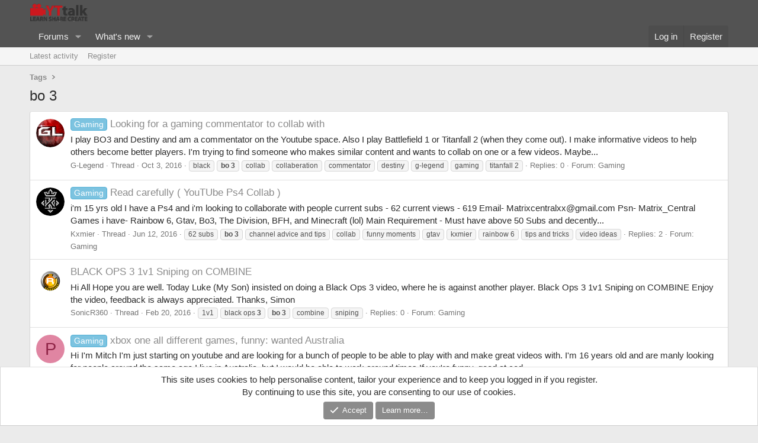

--- FILE ---
content_type: text/html; charset=utf-8
request_url: https://yttalk.com/tags/bo-3/
body_size: 10387
content:
<!DOCTYPE html>
<html id="XF" lang="en-US" dir="LTR"
	data-xf="2.3"
	data-app="public"
	
	
	data-template="tag_view"
	data-container-key=""
	data-content-key="tag-6755"
	data-logged-in="false"
	data-cookie-prefix="xf_"
	data-csrf="1769902671,dd0090e4816ee469598e8923439b41d7"
	class="has-no-js template-tag_view"
	>
<head>
	
	
	

	<meta charset="utf-8" />
	<title>bo 3 | YouTube Forum | The #1 YouTube Community | Video Editing, Branding &amp; YouTube Help</title>
	<link rel="manifest" href="/webmanifest.php">

	<meta http-equiv="X-UA-Compatible" content="IE=Edge" />
	<meta name="viewport" content="width=device-width, initial-scale=1, viewport-fit=cover">

	
		<meta name="theme-color" content="#535353" />
	

	<meta name="apple-mobile-web-app-title" content="YouTube Forum | The #1 YouTube Community | Video Editing, Branding &amp; YouTube Help">
	

	
		<link rel="canonical" href="https://yttalk.com/tags/bo-3/" />
	

	
		
	
	
	<meta property="og:site_name" content="YouTube Forum | The #1 YouTube Community | Video Editing, Branding &amp; YouTube Help" />


	
	
		
	
	
	<meta property="og:type" content="website" />


	
	
		
	
	
	
		<meta property="og:title" content="bo 3" />
		<meta property="twitter:title" content="bo 3" />
	


	
	
	
		
	
	
	<meta property="og:url" content="https://yttalk.com/tags/bo-3/" />


	
	

	
	
	
	

	<link rel="stylesheet" href="/css.php?css=public%3Anormalize.css%2Cpublic%3Afa.css%2Cpublic%3Acore.less%2Cpublic%3Aapp.less&amp;s=24&amp;l=1&amp;d=1744021763&amp;k=ff24834e2c568f601756effef61c0f9d389e5210" />

	<link rel="stylesheet" href="/css.php?css=public%3Anotices.less%2Cpublic%3Aextra.less&amp;s=24&amp;l=1&amp;d=1744021763&amp;k=c65023f59993f4889834d967398b311859b07997" />


	
		<script src="/js/xf/preamble.min.js?_v=e05ceae8"></script>
	

	
	<script src="/js/vendor/vendor-compiled.js?_v=e05ceae8" defer></script>
	<script src="/js/xf/core-compiled.js?_v=e05ceae8" defer></script>

	<script>
		XF.ready(() =>
		{
			XF.extendObject(true, XF.config, {
				// 
				userId: 0,
				enablePush: false,
				pushAppServerKey: '',
				url: {
					fullBase: 'https://yttalk.com/',
					basePath: '/',
					css: '/css.php?css=__SENTINEL__&s=24&l=1&d=1744021763',
					js: '/js/__SENTINEL__?_v=e05ceae8',
					icon: '/data/local/icons/__VARIANT__.svg?v=1744021764#__NAME__',
					iconInline: '/styles/fa/__VARIANT__/__NAME__.svg?v=5.15.3',
					keepAlive: '/login/keep-alive'
				},
				cookie: {
					path: '/',
					domain: '',
					prefix: 'xf_',
					secure: true,
					consentMode: 'simple',
					consented: ["optional","_third_party"]
				},
				cacheKey: 'f3ed7234243583f554e27d349fe769c5',
				csrf: '1769902671,dd0090e4816ee469598e8923439b41d7',
				js: {},
				fullJs: false,
				css: {"public:notices.less":true,"public:extra.less":true},
				time: {
					now: 1769902671,
					today: 1769817600,
					todayDow: 6,
					tomorrow: 1769904000,
					yesterday: 1769731200,
					week: 1769299200,
					month: 1767225600,
					year: 1767225600
				},
				style: {
					light: '',
					dark: '',
					defaultColorScheme: 'light'
				},
				borderSizeFeature: '3px',
				fontAwesomeWeight: 'r',
				enableRtnProtect: true,
				
				enableFormSubmitSticky: true,
				imageOptimization: '0',
				imageOptimizationQuality: 0.85,
				uploadMaxFilesize: 4294967296,
				uploadMaxWidth: 800,
				uploadMaxHeight: 800,
				allowedVideoExtensions: ["m4v","mov","mp4","mp4v","mpeg","mpg","ogv","webm"],
				allowedAudioExtensions: ["mp3","opus","ogg","wav"],
				shortcodeToEmoji: true,
				visitorCounts: {
					conversations_unread: '0',
					alerts_unviewed: '0',
					total_unread: '0',
					title_count: true,
					icon_indicator: true
				},
				jsMt: {"xf\/action.js":"45dcd815","xf\/embed.js":"58089e4e","xf\/form.js":"45dcd815","xf\/structure.js":"45dcd815","xf\/tooltip.js":"45dcd815"},
				jsState: {},
				publicMetadataLogoUrl: '',
				publicPushBadgeUrl: 'https://yttalk.com/styles/default/xenforo/bell.png'
			})

			XF.extendObject(XF.phrases, {
				// 
				date_x_at_time_y:     "{date} at {time}",
				day_x_at_time_y:      "{day} at {time}",
				yesterday_at_x:       "Yesterday at {time}",
				x_minutes_ago:        "{minutes} minutes ago",
				one_minute_ago:       "1 minute ago",
				a_moment_ago:         "A moment ago",
				today_at_x:           "Today at {time}",
				in_a_moment:          "In a moment",
				in_a_minute:          "In a minute",
				in_x_minutes:         "In {minutes} minutes",
				later_today_at_x:     "Later today at {time}",
				tomorrow_at_x:        "Tomorrow at {time}",
				short_date_x_minutes: "{minutes}m",
				short_date_x_hours:   "{hours}h",
				short_date_x_days:    "{days}d",

				day0: "Sunday",
				day1: "Monday",
				day2: "Tuesday",
				day3: "Wednesday",
				day4: "Thursday",
				day5: "Friday",
				day6: "Saturday",

				dayShort0: "Sun",
				dayShort1: "Mon",
				dayShort2: "Tue",
				dayShort3: "Wed",
				dayShort4: "Thu",
				dayShort5: "Fri",
				dayShort6: "Sat",

				month0: "January",
				month1: "February",
				month2: "March",
				month3: "April",
				month4: "May",
				month5: "June",
				month6: "July",
				month7: "August",
				month8: "September",
				month9: "October",
				month10: "November",
				month11: "December",

				active_user_changed_reload_page: "The active user has changed. Reload the page for the latest version.",
				server_did_not_respond_in_time_try_again: "The server did not respond in time. Please try again.",
				oops_we_ran_into_some_problems: "Oops! We ran into some problems.",
				oops_we_ran_into_some_problems_more_details_console: "Oops! We ran into some problems. Please try again later. More error details may be in the browser console.",
				file_too_large_to_upload: "The file is too large to be uploaded.",
				uploaded_file_is_too_large_for_server_to_process: "The uploaded file is too large for the server to process.",
				files_being_uploaded_are_you_sure: "Files are still being uploaded. Are you sure you want to submit this form?",
				attach: "Attach files",
				rich_text_box: "Rich text box",
				close: "Close",
				link_copied_to_clipboard: "Link copied to clipboard.",
				text_copied_to_clipboard: "Text copied to clipboard.",
				loading: "Loading…",
				you_have_exceeded_maximum_number_of_selectable_items: "You have exceeded the maximum number of selectable items.",

				processing: "Processing",
				'processing...': "Processing…",

				showing_x_of_y_items: "Showing {count} of {total} items",
				showing_all_items: "Showing all items",
				no_items_to_display: "No items to display",

				number_button_up: "Increase",
				number_button_down: "Decrease",

				push_enable_notification_title: "Push notifications enabled successfully at YouTube Forum | The #1 YouTube Community | Video Editing, Branding & YouTube Help",
				push_enable_notification_body: "Thank you for enabling push notifications!",

				pull_down_to_refresh: "Pull down to refresh",
				release_to_refresh: "Release to refresh",
				refreshing: "Refreshing…"
			})
		})
	</script>

	


	

	
	<script async src="https://www.googletagmanager.com/gtag/js?id=UA-64328111-1"></script>
	<script>
		window.dataLayer = window.dataLayer || [];
		function gtag(){dataLayer.push(arguments);}
		gtag('js', new Date());
		gtag('config', 'UA-64328111-1', {
			// 
			
			
		});
	</script>

</head>
<body data-template="tag_view">

<div class="p-pageWrapper" id="top">

	

	<header class="p-header" id="header">
		<div class="p-header-inner">
			<div class="p-header-content">
				<div class="p-header-logo p-header-logo--image">
					<a href="/">
						

	

	
		
		

		
	

	

	<picture data-variations="{&quot;default&quot;:{&quot;1&quot;:&quot;\/images\/sprite.png&quot;,&quot;2&quot;:null}}">
		
		
		

		

		<img src="/images/sprite.png"  width="100" height="36" alt="YouTube Forum | The #1 YouTube Community | Video Editing, Branding &amp; YouTube Help"  />
	</picture>


					</a>
				</div>

				
			</div>
		</div>
	</header>

	
	

	
		<div class="p-navSticky p-navSticky--primary" data-xf-init="sticky-header">
			
		<nav class="p-nav">
			<div class="p-nav-inner">
				<button type="button" class="button button--plain p-nav-menuTrigger" data-xf-click="off-canvas" data-menu=".js-headerOffCanvasMenu" tabindex="0" aria-label="Menu"><span class="button-text">
					<i aria-hidden="true"></i>
				</span></button>

				<div class="p-nav-smallLogo">
					<a href="/">
						

	

	
		
		

		
	

	

	<picture data-variations="{&quot;default&quot;:{&quot;1&quot;:&quot;\/images\/sprite.png&quot;,&quot;2&quot;:null}}">
		
		
		

		

		<img src="/images/sprite.png"  width="100" height="36" alt="YouTube Forum | The #1 YouTube Community | Video Editing, Branding &amp; YouTube Help"  />
	</picture>


					</a>
				</div>

				<div class="p-nav-scroller hScroller" data-xf-init="h-scroller" data-auto-scroll=".p-navEl.is-selected">
					<div class="hScroller-scroll">
						<ul class="p-nav-list js-offCanvasNavSource">
							
								<li>
									
	<div class="p-navEl " data-has-children="true">
	

		
	
	<a href="/"
	class="p-navEl-link p-navEl-link--splitMenu "
	
	
	data-nav-id="forums">Forums</a>


		<a data-xf-key="1"
			data-xf-click="menu"
			data-menu-pos-ref="< .p-navEl"
			class="p-navEl-splitTrigger"
			role="button"
			tabindex="0"
			aria-label="Toggle expanded"
			aria-expanded="false"
			aria-haspopup="true"></a>

		
	
		<div class="menu menu--structural" data-menu="menu" aria-hidden="true">
			<div class="menu-content">
				
					
	
	
	<a href="/whats-new/posts/"
	class="menu-linkRow u-indentDepth0 js-offCanvasCopy "
	
	
	data-nav-id="newPosts">New posts</a>

	

				
			</div>
		</div>
	
	</div>

								</li>
							
								<li>
									
	<div class="p-navEl " data-has-children="true">
	

		
	
	<a href="/whats-new/"
	class="p-navEl-link p-navEl-link--splitMenu "
	
	
	data-nav-id="whatsNew">What's new</a>


		<a data-xf-key="2"
			data-xf-click="menu"
			data-menu-pos-ref="< .p-navEl"
			class="p-navEl-splitTrigger"
			role="button"
			tabindex="0"
			aria-label="Toggle expanded"
			aria-expanded="false"
			aria-haspopup="true"></a>

		
	
		<div class="menu menu--structural" data-menu="menu" aria-hidden="true">
			<div class="menu-content">
				
					
	
	
	<a href="/featured/"
	class="menu-linkRow u-indentDepth0 js-offCanvasCopy "
	
	
	data-nav-id="featured">Featured content</a>

	

				
					
	
	
	<a href="/whats-new/posts/"
	class="menu-linkRow u-indentDepth0 js-offCanvasCopy "
	 rel="nofollow"
	
	data-nav-id="whatsNewPosts">New posts</a>

	

				
					
	
	
	<a href="/whats-new/latest-activity"
	class="menu-linkRow u-indentDepth0 js-offCanvasCopy "
	 rel="nofollow"
	
	data-nav-id="latestActivity">Latest activity</a>

	

				
			</div>
		</div>
	
	</div>

								</li>
							
						</ul>
					</div>
				</div>

				<div class="p-nav-opposite">
					<div class="p-navgroup p-account p-navgroup--guest">
						
							<a href="/login/" class="p-navgroup-link p-navgroup-link--textual p-navgroup-link--logIn"
								data-xf-click="overlay" data-follow-redirects="on">
								<span class="p-navgroup-linkText">Log in</span>
							</a>
							
								<a href="/register/" class="p-navgroup-link p-navgroup-link--textual p-navgroup-link--register"
									data-xf-click="overlay" data-follow-redirects="on">
									<span class="p-navgroup-linkText">Register</span>
								</a>
							
						
					</div>

					<div class="p-navgroup p-discovery p-discovery--noSearch">
						<a href="/whats-new/"
							class="p-navgroup-link p-navgroup-link--iconic p-navgroup-link--whatsnew"
							aria-label="What&#039;s new"
							title="What&#039;s new">
							<i aria-hidden="true"></i>
							<span class="p-navgroup-linkText">What's new</span>
						</a>

						
					</div>
				</div>
			</div>
		</nav>
	
		</div>
		
		
			<div class="p-sectionLinks">
				<div class="p-sectionLinks-inner hScroller" data-xf-init="h-scroller">
					<div class="hScroller-scroll">
						<ul class="p-sectionLinks-list">
							
								<li>
									
	<div class="p-navEl " >
	

		
	
	<a href="/whats-new/latest-activity"
	class="p-navEl-link "
	
	data-xf-key="alt+1"
	data-nav-id="defaultLatestActivity">Latest activity</a>


		

		
	
	</div>

								</li>
							
								<li>
									
	<div class="p-navEl " >
	

		
	
	<a href="/register/"
	class="p-navEl-link "
	
	data-xf-key="alt+2"
	data-nav-id="defaultRegister">Register</a>


		

		
	
	</div>

								</li>
							
						</ul>
					</div>
				</div>
			</div>
			
	
		

	<div class="offCanvasMenu offCanvasMenu--nav js-headerOffCanvasMenu" data-menu="menu" aria-hidden="true" data-ocm-builder="navigation">
		<div class="offCanvasMenu-backdrop" data-menu-close="true"></div>
		<div class="offCanvasMenu-content">
			<div class="offCanvasMenu-header">
				Menu
				<a class="offCanvasMenu-closer" data-menu-close="true" role="button" tabindex="0" aria-label="Close"></a>
			</div>
			
				<div class="p-offCanvasRegisterLink">
					<div class="offCanvasMenu-linkHolder">
						<a href="/login/" class="offCanvasMenu-link" data-xf-click="overlay" data-menu-close="true">
							Log in
						</a>
					</div>
					<hr class="offCanvasMenu-separator" />
					
						<div class="offCanvasMenu-linkHolder">
							<a href="/register/" class="offCanvasMenu-link" data-xf-click="overlay" data-menu-close="true">
								Register
							</a>
						</div>
						<hr class="offCanvasMenu-separator" />
					
				</div>
			
			<div class="js-offCanvasNavTarget"></div>
			<div class="offCanvasMenu-installBanner js-installPromptContainer" style="display: none;" data-xf-init="install-prompt">
				<div class="offCanvasMenu-installBanner-header">Install the app</div>
				<button type="button" class="button js-installPromptButton"><span class="button-text">Install</span></button>
				<template class="js-installTemplateIOS">
					<div class="js-installTemplateContent">
						<div class="overlay-title">How to install the app on iOS</div>
						<div class="block-body">
							<div class="block-row">
								<p>
									Follow along with the video below to see how to install our site as a web app on your home screen.
								</p>
								<p style="text-align: center">
									<video src="/styles/default/xenforo/add_to_home.mp4"
										width="280" height="480" autoplay loop muted playsinline></video>
								</p>
								<p>
									<small><strong>Note:</strong> This feature may not be available in some browsers.</small>
								</p>
							</div>
						</div>
					</div>
				</template>
			</div>
		</div>
	</div>

	<div class="p-body">
		<div class="p-body-inner">
			<!--XF:EXTRA_OUTPUT-->

			

			

			
			
	
		<ul class="p-breadcrumbs "
			itemscope itemtype="https://schema.org/BreadcrumbList">
			
				

				
				

				

				
				
					
					
	<li itemprop="itemListElement" itemscope itemtype="https://schema.org/ListItem">
		<a href="/tags/" itemprop="item">
			<span itemprop="name">Tags</span>
		</a>
		<meta itemprop="position" content="1" />
	</li>

				
			
		</ul>
	

			

			
	<noscript class="js-jsWarning"><div class="blockMessage blockMessage--important blockMessage--iconic u-noJsOnly">JavaScript is disabled. For a better experience, please enable JavaScript in your browser before proceeding.</div></noscript>

			
	<div class="blockMessage blockMessage--important blockMessage--iconic js-browserWarning" style="display: none">You are using an out of date browser. It  may not display this or other websites correctly.<br />You should upgrade or use an <a href="https://www.google.com/chrome/" target="_blank" rel="noopener">alternative browser</a>.</div>


			
				
			<div class="p-body-header">
			
					
				<div class="test">
						
							<div class="p-title ">
								
									
										<h1 class="p-title-value">bo 3</h1>
									
									
								
							</div>
						

						
					</div>
			
				</div>
			

			<div class="p-body-main  ">
				
				<div class="p-body-contentCol"></div>
				

				

				<div class="p-body-content">
					
					<div class="p-body-pageContent">


	
	
	







<div class="block" data-xf-init="" data-type="" data-href="/inline-mod/">
	

	<div class="block-container">
		<ol class="block-body">
			
				<li class="block-row block-row--separated  js-inlineModContainer" data-author="G-Legend">
	<div class="contentRow ">
		<span class="contentRow-figure">
			<a href="/members/g-legend.68869/" class="avatar avatar--s" data-user-id="68869" data-xf-init="member-tooltip">
			<img src="/data/avatars/s/68/68869.jpg?1481140758" srcset="/data/avatars/m/68/68869.jpg?1481140758 2x" alt="G-Legend" class="avatar-u68869-s" width="48" height="48" loading="lazy" /> 
		</a>
		</span>
		<div class="contentRow-main">
			<h3 class="contentRow-title">
				<a href="/threads/looking-for-a-gaming-commentator-to-collab-with.236690/"><span class="label label--skyBlue" dir="auto">Gaming</span><span class="label-append">&nbsp;</span>Looking for a gaming commentator to collab with</a>
			</h3>

			<div class="contentRow-snippet">I play BO3 and Destiny and am a commentator on the Youtube space. Also I play Battlefield 1 or Titanfall 2 (when they come out). I make informative videos to help others become better players. I&#039;m trying to find someone who makes similar content and wants to collab on one or a few videos. Maybe...</div>

			<div class="contentRow-minor contentRow-minor--hideLinks">
				<ul class="listInline listInline--bullet">
					
					<li><a href="/members/g-legend.68869/" class="username " dir="auto" data-user-id="68869" data-xf-init="member-tooltip">G-Legend</a></li>
					<li>Thread</li>
					<li><time  class="u-dt" dir="auto" datetime="2016-10-03T01:10:07+0100" data-timestamp="1475453407" data-date="Oct 3, 2016" data-time="1:10 AM" data-short="Oct &#039;16" title="Oct 3, 2016 at 1:10 AM">Oct 3, 2016</time></li>
					
						<li>
							

	
		
			<span class="tagItem tagItem--tag_black" dir="auto">
				black
			</span>
		
			<span class="tagItem tagItem--tag_bo-3" dir="auto">
				<em class="textHighlight">bo</em> <em class="textHighlight">3</em>
			</span>
		
			<span class="tagItem tagItem--tag_collab" dir="auto">
				collab
			</span>
		
			<span class="tagItem tagItem--tag_collaberation" dir="auto">
				collaberation
			</span>
		
			<span class="tagItem tagItem--tag_commentator" dir="auto">
				commentator
			</span>
		
			<span class="tagItem tagItem--tag_destiny" dir="auto">
				destiny
			</span>
		
			<span class="tagItem tagItem--tag_g-legend" dir="auto">
				g-legend
			</span>
		
			<span class="tagItem tagItem--tag_gaming" dir="auto">
				gaming
			</span>
		
			<span class="tagItem tagItem--tag_titanfall-2" dir="auto">
				titanfall 2
			</span>
		
	

						</li>
					
					<li>Replies: 0</li>
					<li>Forum: <a href="/forums/gaming.97/">Gaming</a></li>
				</ul>
			</div>
		</div>
	</div>
</li>
			
				<li class="block-row block-row--separated  js-inlineModContainer" data-author="Kxmier">
	<div class="contentRow ">
		<span class="contentRow-figure">
			<a href="/members/kxmier.61056/" class="avatar avatar--s" data-user-id="61056" data-xf-init="member-tooltip">
			<img src="/data/avatars/s/61/61056.jpg?1465398037" srcset="/data/avatars/m/61/61056.jpg?1465398037 2x" alt="Kxmier" class="avatar-u61056-s" width="48" height="48" loading="lazy" /> 
		</a>
		</span>
		<div class="contentRow-main">
			<h3 class="contentRow-title">
				<a href="/threads/read-carefully-youtube-ps4-collab.218900/"><span class="label label--skyBlue" dir="auto">Gaming</span><span class="label-append">&nbsp;</span>Read carefully ( YouTUbe Ps4 Collab )</a>
			</h3>

			<div class="contentRow-snippet">i&#039;m 15 yrs old I have a Ps4 and i&#039;m looking to collaborate with people
current subs - 62
current views - 619
Email- Matrixcentralxx@gmail.com
Psn- Matrix_Central
Games i have- Rainbow 6, Gtav, Bo3, The Division, BFH, and Minecraft (lol)

Main Requirement - Must have above 50 Subs and decently...</div>

			<div class="contentRow-minor contentRow-minor--hideLinks">
				<ul class="listInline listInline--bullet">
					
					<li><a href="/members/kxmier.61056/" class="username " dir="auto" data-user-id="61056" data-xf-init="member-tooltip">Kxmier</a></li>
					<li>Thread</li>
					<li><time  class="u-dt" dir="auto" datetime="2016-06-12T23:42:54+0100" data-timestamp="1465771374" data-date="Jun 12, 2016" data-time="11:42 PM" data-short="Jun &#039;16" title="Jun 12, 2016 at 11:42 PM">Jun 12, 2016</time></li>
					
						<li>
							

	
		
			<span class="tagItem tagItem--tag_62-subs" dir="auto">
				62 subs
			</span>
		
			<span class="tagItem tagItem--tag_bo-3" dir="auto">
				<em class="textHighlight">bo</em> <em class="textHighlight">3</em>
			</span>
		
			<span class="tagItem tagItem--tag_channel-advice-and-tips" dir="auto">
				channel advice and tips
			</span>
		
			<span class="tagItem tagItem--tag_collab" dir="auto">
				collab
			</span>
		
			<span class="tagItem tagItem--tag_funny-moments" dir="auto">
				funny moments
			</span>
		
			<span class="tagItem tagItem--tag_gtav" dir="auto">
				gtav
			</span>
		
			<span class="tagItem tagItem--tag_kxmier" dir="auto">
				kxmier
			</span>
		
			<span class="tagItem tagItem--tag_rainbow-6" dir="auto">
				rainbow 6
			</span>
		
			<span class="tagItem tagItem--tag_tips-and-tricks" dir="auto">
				tips and tricks
			</span>
		
			<span class="tagItem tagItem--tag_video-ideas" dir="auto">
				video ideas
			</span>
		
	

						</li>
					
					<li>Replies: 2</li>
					<li>Forum: <a href="/forums/gaming.97/">Gaming</a></li>
				</ul>
			</div>
		</div>
	</div>
</li>
			
				<li class="block-row block-row--separated  js-inlineModContainer" data-author="SonicR360">
	<div class="contentRow ">
		<span class="contentRow-figure">
			<a href="/members/sonicr360.51334/" class="avatar avatar--s" data-user-id="51334" data-xf-init="member-tooltip">
			<img src="/data/avatars/s/51/51334.jpg?1452284137" srcset="/data/avatars/m/51/51334.jpg?1452284137 2x" alt="SonicR360" class="avatar-u51334-s" width="48" height="48" loading="lazy" /> 
		</a>
		</span>
		<div class="contentRow-main">
			<h3 class="contentRow-title">
				<a href="/threads/black-ops-3-1v1-sniping-on-combine.204698/">BLACK OPS 3 1v1 Sniping on COMBINE</a>
			</h3>

			<div class="contentRow-snippet">Hi All
Hope you are well. Today Luke (My Son) insisted on doing a Black Ops 3 video, where he is against another player.

Black Ops 3 1v1 Sniping on COMBINE

Enjoy the video, feedback is always appreciated.

Thanks, Simon</div>

			<div class="contentRow-minor contentRow-minor--hideLinks">
				<ul class="listInline listInline--bullet">
					
					<li><a href="/members/sonicr360.51334/" class="username " dir="auto" data-user-id="51334" data-xf-init="member-tooltip">SonicR360</a></li>
					<li>Thread</li>
					<li><time  class="u-dt" dir="auto" datetime="2016-02-20T18:57:44+0000" data-timestamp="1455994664" data-date="Feb 20, 2016" data-time="6:57 PM" data-short="Feb &#039;16" title="Feb 20, 2016 at 6:57 PM">Feb 20, 2016</time></li>
					
						<li>
							

	
		
			<span class="tagItem tagItem--tag_1v1" dir="auto">
				1v1
			</span>
		
			<span class="tagItem tagItem--tag_black-ops-3" dir="auto">
				black ops <em class="textHighlight">3</em>
			</span>
		
			<span class="tagItem tagItem--tag_bo-3" dir="auto">
				<em class="textHighlight">bo</em> <em class="textHighlight">3</em>
			</span>
		
			<span class="tagItem tagItem--tag_combine" dir="auto">
				combine
			</span>
		
			<span class="tagItem tagItem--tag_sniping" dir="auto">
				sniping
			</span>
		
	

						</li>
					
					<li>Replies: 0</li>
					<li>Forum: <a href="/forums/gaming.55/">Gaming</a></li>
				</ul>
			</div>
		</div>
	</div>
</li>
			
				<li class="block-row block-row--separated  js-inlineModContainer" data-author="polar">
	<div class="contentRow ">
		<span class="contentRow-figure">
			<a href="/members/polar.52656/" class="avatar avatar--s avatar--default avatar--default--dynamic" data-user-id="52656" data-xf-init="member-tooltip" style="background-color: #e085a2; color: #8f2446">
			<span class="avatar-u52656-s" role="img" aria-label="polar">P</span> 
		</a>
		</span>
		<div class="contentRow-main">
			<h3 class="contentRow-title">
				<a href="/threads/xbox-one-all-different-games-funny-wanted-australia.200700/"><span class="label label--skyBlue" dir="auto">Gaming</span><span class="label-append">&nbsp;</span>xbox one all different games, funny: wanted Australia</a>
			</h3>

			<div class="contentRow-snippet">Hi I&#039;m Mitch
I&#039;m just starting on youtube and are looking for a bunch of people to be able to play with and make great videos with.
I&#039;m 16 years old and are manly looking for people around the same age
I live in Australia, but I would be able to work around times
If you&#039;re funny, good at cod...</div>

			<div class="contentRow-minor contentRow-minor--hideLinks">
				<ul class="listInline listInline--bullet">
					
					<li><a href="/members/polar.52656/" class="username " dir="auto" data-user-id="52656" data-xf-init="member-tooltip">polar</a></li>
					<li>Thread</li>
					<li><time  class="u-dt" dir="auto" datetime="2016-01-26T14:00:01+0000" data-timestamp="1453816801" data-date="Jan 26, 2016" data-time="2:00 PM" data-short="Jan &#039;16" title="Jan 26, 2016 at 2:00 PM">Jan 26, 2016</time></li>
					
						<li>
							

	
		
			<span class="tagItem tagItem--tag_australia" dir="auto">
				australia
			</span>
		
			<span class="tagItem tagItem--tag_bo-3" dir="auto">
				<em class="textHighlight">bo</em> <em class="textHighlight">3</em>
			</span>
		
			<span class="tagItem tagItem--tag_funny" dir="auto">
				funny
			</span>
		
			<span class="tagItem tagItem--tag_xbox" dir="auto">
				xbox
			</span>
		
	

						</li>
					
					<li>Replies: 0</li>
					<li>Forum: <a href="/forums/gaming.97/">Gaming</a></li>
				</ul>
			</div>
		</div>
	</div>
</li>
			
				<li class="block-row block-row--separated  js-inlineModContainer" data-author="SemiGodGaming">
	<div class="contentRow ">
		<span class="contentRow-figure">
			<a href="/members/semigodgaming.52382/" class="avatar avatar--s" data-user-id="52382" data-xf-init="member-tooltip">
			<img src="/data/avatars/s/52/52382.jpg?1454880566" srcset="/data/avatars/m/52/52382.jpg?1454880566 2x" alt="SemiGodGaming" class="avatar-u52382-s" width="48" height="48" loading="lazy" /> 
		</a>
		</span>
		<div class="contentRow-main">
			<h3 class="contentRow-title">
				<a href="/threads/gta-5-black-ops-3-video-suggestions.200102/">GTA 5, Black Ops 3 Video Suggestions</a>
			</h3>

			<div class="contentRow-snippet">Hey whats up guys!!! So i&#039;ve been making videos for my youtube channel (Obviously why would I be here if I didn&#039;t) And I have been struggling on video ideas for Grand Theft Auto 5 And Call Of Duty Black Ops 3 and i&#039;m playing/recording on the PS4 and I just have no video ideas for GTA 5 even...</div>

			<div class="contentRow-minor contentRow-minor--hideLinks">
				<ul class="listInline listInline--bullet">
					
					<li><a href="/members/semigodgaming.52382/" class="username " dir="auto" data-user-id="52382" data-xf-init="member-tooltip">SemiGodGaming</a></li>
					<li>Thread</li>
					<li><time  class="u-dt" dir="auto" datetime="2016-01-23T05:03:16+0000" data-timestamp="1453525396" data-date="Jan 23, 2016" data-time="5:03 AM" data-short="Jan &#039;16" title="Jan 23, 2016 at 5:03 AM">Jan 23, 2016</time></li>
					
						<li>
							

	
		
			<span class="tagItem tagItem--tag_black-ops-4" dir="auto">
				black ops
			</span>
		
			<span class="tagItem tagItem--tag_black-ops-3" dir="auto">
				black ops <em class="textHighlight">3</em>
			</span>
		
			<span class="tagItem tagItem--tag_bo-3" dir="auto">
				<em class="textHighlight">bo</em> <em class="textHighlight">3</em>
			</span>
		
			<span class="tagItem tagItem--tag_call-of-duty-black-ops-3" dir="auto">
				call of duty black ops <em class="textHighlight">3</em>
			</span>
		
			<span class="tagItem tagItem--tag_cod" dir="auto">
				cod
			</span>
		
			<span class="tagItem tagItem--tag_gaming-video-suggestions" dir="auto">
				gaming video suggestions
			</span>
		
			<span class="tagItem tagItem--tag_grand-theft-auto-5" dir="auto">
				grand theft auto 5
			</span>
		
			<span class="tagItem tagItem--tag_gta" dir="auto">
				gta
			</span>
		
			<span class="tagItem tagItem--tag_gta-5" dir="auto">
				gta 5
			</span>
		
			<span class="tagItem tagItem--tag_video-suggestions" dir="auto">
				video suggestions
			</span>
		
	

						</li>
					
					<li>Replies: 2</li>
					<li>Forum: <a href="/forums/scripts-script-writing-video-ideas-planning.32/">Scripts, Script Writing, Video Ideas &amp; Planning</a></li>
				</ul>
			</div>
		</div>
	</div>
</li>
			
				<li class="block-row block-row--separated  js-inlineModContainer" data-author="SemiGodGaming">
	<div class="contentRow ">
		<span class="contentRow-figure">
			<a href="/members/semigodgaming.52382/" class="avatar avatar--s" data-user-id="52382" data-xf-init="member-tooltip">
			<img src="/data/avatars/s/52/52382.jpg?1454880566" srcset="/data/avatars/m/52/52382.jpg?1454880566 2x" alt="SemiGodGaming" class="avatar-u52382-s" width="48" height="48" loading="lazy" /> 
		</a>
		</span>
		<div class="contentRow-main">
			<h3 class="contentRow-title">
				<a href="/threads/ps4-black-ops-3-collaborations.200057/"><span class="label label--skyBlue" dir="auto">Gaming</span><span class="label-append">&nbsp;</span>PS4 Black Ops 3 Collaborations</a>
			</h3>

			<div class="contentRow-snippet">Hey whats going on guys / girls i&#039;m SemiGodGaming and I wondering if anyone wants to do a collaboration video / videos with me my gamertag is: semigod9 and if you guys would want to know anything about my youtube channel my channel name is: SemiGodGaming so if you guys like what you see make...</div>

			<div class="contentRow-minor contentRow-minor--hideLinks">
				<ul class="listInline listInline--bullet">
					
					<li><a href="/members/semigodgaming.52382/" class="username " dir="auto" data-user-id="52382" data-xf-init="member-tooltip">SemiGodGaming</a></li>
					<li>Thread</li>
					<li><time  class="u-dt" dir="auto" datetime="2016-01-22T23:23:23+0000" data-timestamp="1453505003" data-date="Jan 22, 2016" data-time="11:23 PM" data-short="Jan &#039;16" title="Jan 22, 2016 at 11:23 PM">Jan 22, 2016</time></li>
					
						<li>
							

	
		
			<span class="tagItem tagItem--tag_black-ops-3" dir="auto">
				black ops <em class="textHighlight">3</em>
			</span>
		
			<span class="tagItem tagItem--tag_bo-3" dir="auto">
				<em class="textHighlight">bo</em> <em class="textHighlight">3</em>
			</span>
		
			<span class="tagItem tagItem--tag_call-of-duty" dir="auto">
				call of duty
			</span>
		
			<span class="tagItem tagItem--tag_call-of-duty-black-ops-3" dir="auto">
				call of duty black ops <em class="textHighlight">3</em>
			</span>
		
			<span class="tagItem tagItem--tag_cod" dir="auto">
				cod
			</span>
		
			<span class="tagItem tagItem--tag_collaborate" dir="auto">
				collaborate
			</span>
		
			<span class="tagItem tagItem--tag_collaborate-gaming" dir="auto">
				collaborate gaming
			</span>
		
			<span class="tagItem tagItem--tag_collaborate-on-youtube" dir="auto">
				collaborate on youtube
			</span>
		
			<span class="tagItem tagItem--tag_collaboration" dir="auto">
				collaboration
			</span>
		
			<span class="tagItem tagItem--tag_collaboration-gaming" dir="auto">
				collaboration gaming
			</span>
		
			<span class="tagItem tagItem--tag_collaboration-group" dir="auto">
				collaboration group
			</span>
		
			<span class="tagItem tagItem--tag_playstation-4" dir="auto">
				playstation 4
			</span>
		
			<span class="tagItem tagItem--tag_ps4" dir="auto">
				ps4
			</span>
		
	

						</li>
					
					<li>Replies: 1</li>
					<li>Forum: <a href="/forums/gaming.97/">Gaming</a></li>
				</ul>
			</div>
		</div>
	</div>
</li>
			
		</ol>
	</div>
	<div class="block-outer block-outer--after">
		
		
	</div>
</div></div>
					
				</div>

				
			</div>

			
			
	
		<ul class="p-breadcrumbs p-breadcrumbs--bottom"
			itemscope itemtype="https://schema.org/BreadcrumbList">
			
				

				
				

				

				
				
					
					
	<li itemprop="itemListElement" itemscope itemtype="https://schema.org/ListItem">
		<a href="/tags/" itemprop="item">
			<span itemprop="name">Tags</span>
		</a>
		<meta itemprop="position" content="1" />
	</li>

				
			
		</ul>
	

			
		</div>
	</div>

	<footer class="p-footer" id="footer">
		<div class="p-footer-inner">

			<div class="p-footer-row">
				
					<div class="p-footer-row-main">
						<ul class="p-footer-linkList">
							
								
								
									<li>
										
											
												<a href="/misc/style" data-xf-click="overlay"
													data-xf-init="tooltip" title="Style chooser" rel="nofollow">
													<i class="fa--xf far fa-paint-brush "><svg xmlns="http://www.w3.org/2000/svg" role="img" aria-hidden="true" ><use href="/data/local/icons/regular.svg?v=1744021764#paint-brush"></use></svg></i> YTtalk 2015
												</a>
											
											
										
									</li>
								
								
									<li><a href="/misc/language" data-xf-click="overlay"
										data-xf-init="tooltip" title="Language chooser" rel="nofollow">
										<i class="fa--xf far fa-globe "><svg xmlns="http://www.w3.org/2000/svg" role="img" aria-hidden="true" ><use href="/data/local/icons/regular.svg?v=1744021764#globe"></use></svg></i> English (US)</a></li>
								
							
						</ul>
					</div>
				
				<div class="p-footer-row-opposite">
					<ul class="p-footer-linkList">
						
							
								<li><a href="/misc/contact" data-xf-click="overlay">Contact us</a></li>
							
						

						
							<li><a href="https://yttalk.com/threads/terms-and-privacy.58607/">Terms and rules</a></li>
						

						
							<li><a href="/help/privacy-policy/">Privacy policy</a></li>
						

						
							<li><a href="/help/">Help</a></li>
						

						

						<li><a href="/forums/-/index.rss" target="_blank" class="p-footer-rssLink" title="RSS"><span aria-hidden="true"><i class="fa--xf far fa-rss "><svg xmlns="http://www.w3.org/2000/svg" role="img" aria-hidden="true" ><use href="/data/local/icons/regular.svg?v=1744021764#rss"></use></svg></i><span class="u-srOnly">RSS</span></span></a></li>
					</ul>
				</div>
			</div>

			
				<div class="p-footer-copyright">
					
						<a href="https://xenforo.com" class="u-concealed" dir="ltr" target="_blank" rel="sponsored noopener">Community platform by XenForo<sup>&reg;</sup> <span class="copyright">&copy; 2010-2025 XenForo Ltd.</span></a>
						
					
				</div>
			

			
		</div>
	</footer>
</div> <!-- closing p-pageWrapper -->

<div class="u-bottomFixer js-bottomFixTarget">
	
	
		
	
		
		

		<ul class="notices notices--bottom_fixer  js-notices"
			data-xf-init="notices"
			data-type="bottom_fixer"
			data-scroll-interval="6">

			
				
	<li class="notice js-notice notice--primary notice--cookie"
		data-notice-id="-1"
		data-delay-duration="0"
		data-display-duration="0"
		data-auto-dismiss="0"
		data-visibility="">

		
		<div class="notice-content">
			
			
	<div class="u-alignCenter">
		This site uses cookies to help personalise content, tailor your experience and to keep you logged in if you register.<br />
By continuing to use this site, you are consenting to our use of cookies.
	</div>

	<div class="u-inputSpacer u-alignCenter">
		<a href="/account/dismiss-notice" class="button button--icon button--icon--confirm js-noticeDismiss button--notice"><i class="fa--xf far fa-check "><svg xmlns="http://www.w3.org/2000/svg" role="img" aria-hidden="true" ><use href="/data/local/icons/regular.svg?v=1744021764#check"></use></svg></i><span class="button-text">Accept</span></a>
		<a href="/help/cookies" class="button button--notice"><span class="button-text">Learn more…</span></a>
	</div>

		</div>
	</li>

			
		</ul>
	

	
</div>

<div class="u-navButtons js-navButtons">
	<a href="javascript:" class="button button--scroll"><span class="button-text"><i class="fa--xf far fa-arrow-left "><svg xmlns="http://www.w3.org/2000/svg" role="img" aria-hidden="true" ><use href="/data/local/icons/regular.svg?v=1744021764#arrow-left"></use></svg></i><span class="u-srOnly">Back</span></span></a>
</div>


	<div class="u-scrollButtons js-scrollButtons" data-trigger-type="up">
		<a href="#top" class="button button--scroll" data-xf-click="scroll-to"><span class="button-text"><i class="fa--xf far fa-arrow-up "><svg xmlns="http://www.w3.org/2000/svg" role="img" aria-hidden="true" ><use href="/data/local/icons/regular.svg?v=1744021764#arrow-up"></use></svg></i><span class="u-srOnly">Top</span></span></a>
		
	</div>



	<form style="display:none" hidden="hidden">
		<input type="text" name="_xfClientLoadTime" value="" id="_xfClientLoadTime" title="_xfClientLoadTime" tabindex="-1" />
	</form>

	






</body>
</html>









